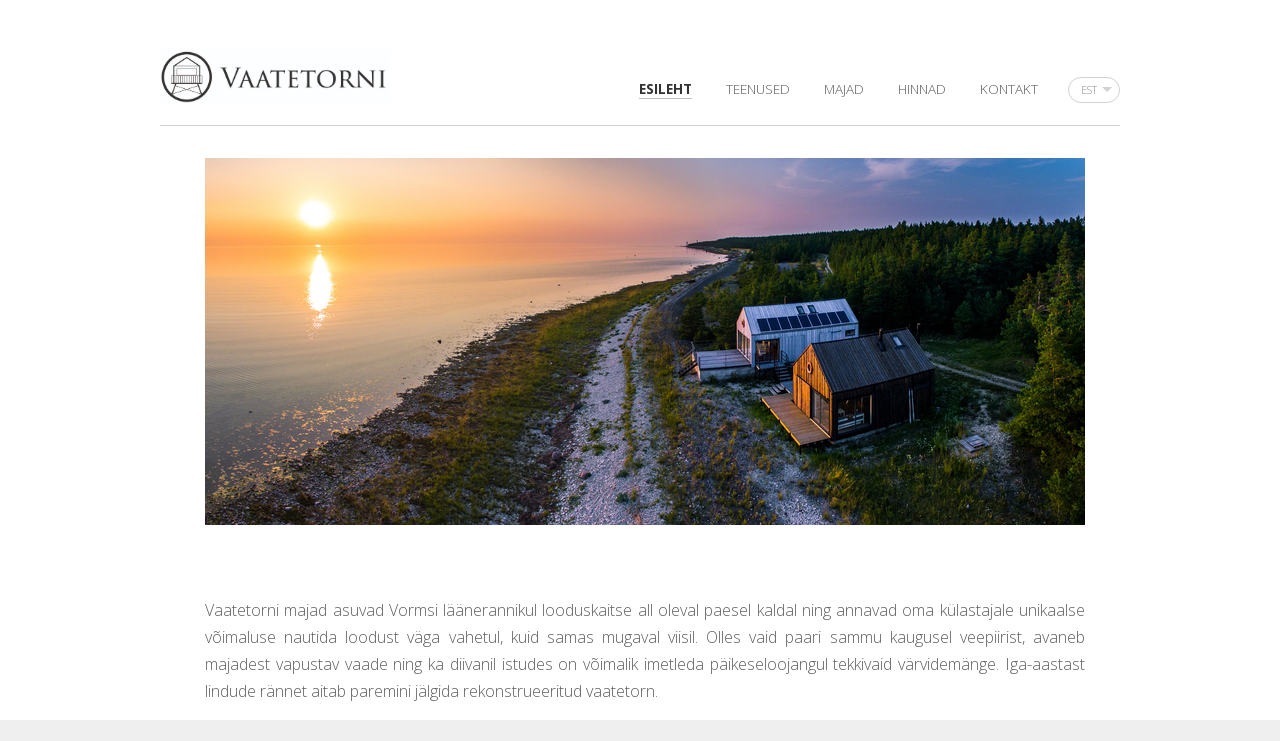

--- FILE ---
content_type: text/html; charset=utf-8
request_url: http://www.vaatetorni.ee/et
body_size: 10991
content:
<!DOCTYPE html>
<html>

<head>
    <meta http-equiv="X-UA-Compatible" content="IE=Edge,chrome=1">
  
  <meta name="keywords" content="" />
  <meta name="description" content="" />
  <meta name="copyright" content="" />
  <meta name="author" content="" />
  <meta http-equiv="Content-Type" content="text/html; charset=utf-8" />
  
  
    <link href='https://fonts.googleapis.com/css?family=Open+Sans:400,300,300italic,400italic,600,700,600italic,700italic&subset=latin-ext' rel='stylesheet' type='text/css'>
  
  
  
  <link href="/stylesheets/style.css?reykjavik3" media="screen" rel="stylesheet" type="text/css" />
  

  <link rel="icon" href="/favicon.ico" type="image/x-icon" />
  <link rel="shortcut icon" href="/favicon.ico" type="image/ico" />
  <link rel="shortcut icon" href="/favicon.ico" type="image/x-icon" />
  
  <meta name="viewport" content="initial-scale=1" />
  
  <title> Vaatetorni | Esileht </title>
  
  
  <script src="/javascripts/modernizr.js"></script>
    
  
    
    
</head>

<body>

  <div id="holder">
    <div id="mobile-menu">
  <div class="mobile-menu-header">
    <a href="#" class="mobile-menu-toggler">
      <span class="line"></span>
      <span class="line line-2"></span>
      <span class="line line-3"></span>
    </a>
    
    
<div id="langmenu" class="langmenu">
  <div class="langmenu-content"><div>EST</div></div>
  <select>
    
      <option value="/et" selected="selected">EST</option>
    
      <option value="/en">ENG</option>
    
  </select>
</div>

  </div>
  <div class="mobile-menu-inner">
    <ul>
      <li><a href="/et" class="active">Esileht</a></li>
      
        <li class="  ">
          
          <a href="/teenused">Teenused</a>
          
        </li>
      
        <li class="  ">
          <div class="mobile-menu-arr"></div>
          <a href="/majad">Majad</a>
          
            <ul>
              
                <li class="  ">
                  
                  <a href="/majad/saunamaja">Saunamaja</a>
                
                    
                </li>
              
                <li class="last  ">
                  
                  <a href="/majad/puhkemaja">Puhkemaja</a>
                
                    
                </li>
              
            </ul>
          
        </li>
      
        <li class="  ">
          
          <a href="/hinnad">Hinnad</a>
          
        </li>
      
        <li class="last  ">
          
          <a href="/kontakt">Kontakt</a>
          
        </li>
      
    </ul>
  </div>
</div>
    <div class="wrap">
      <div id="header">
        <div id="logo"><a href="/et"><div class="edy-texteditor-container image-container edy-positionable-container-center edy-positionable-container-maxwidth" contenteditable="false" unselectable="on" style="width: auto; max-width: 100%; text-align: left; display: block; float: none; overflow: hidden; position: relative;" data-image-id="8595229">
  <div class="edy-padding-resizer-wrapper" style="padding-bottom: 23.1937%; position: relative; overflow: hidden;">
      <picture title="" style="position: absolute; display: block; max-width: none; width: 100%; height: auto; left: 0px; top: 0%;">
        <!--[if IE 9]><video style="display: none;"><![endif]-->
        <source sizes="100vw" srcset="//media.voog.com/0000/0035/3012/photos/logo-1.jpg 1910w, //media.voog.com/0000/0035/3012/photos/logo-1_large.jpg 1280w, //media.voog.com/0000/0035/3012/photos/logo-1_block.jpg 600w">
        <!--[if IE 9]></video><![endif]-->
        <img src="//media.voog.com/0000/0035/3012/photos/logo-1_block.jpg" title="" alt="" style="position: absolute; max-width: none; width: 100%; height: auto;">
      </picture>
    </div>
</div></a></div>
        <div class="inner">
          
<div id="langmenu" class="langmenu-with-popup">
  <div class="langmenu-content"><div>EST</div></div>
  
  <div class="langmenu-popup">
    <div class="langmenu-arrow"></div>
    <div class="langmenu-arrow2"></div>
    <ul>
      
        <li><a href="/et" class="active">EST</a></li>
      
        <li><a href="/en">ENG</a></li>
      
      
    </ul>
  </div>
</div>

          <ul id="mainmenu">
  <li class="active"><a href="/et">Esileht</a></li>
  
    <li>
      <a href="/teenused">Teenused</a>
    </li>
  
    <li>
      <a href="/majad">Majad</a>
    </li>
  
    <li>
      <a href="/hinnad">Hinnad</a>
    </li>
  
    <li>
      <a href="/kontakt">Kontakt</a>
    </li>
  
  
</ul>
    
        </div>
      </div>

      <div id="container" class="cfx">

        
  

  

  

  

  


        <div id="content">
          <div class="cfx">
            
<div class="edy-texteditor-container image-container edy-positionable-container-left-block" contenteditable="false" unselectable="on" style="width: 100%; max-width: 100%; text-align: left; margin-left: 0px; margin-right: auto; overflow: hidden; position: relative;">
  <div class="edy-padding-resizer-wrapper" style="padding-bottom: 41.7045%; position: relative; overflow: hidden;">
      <picture title="" style="position: absolute; display: block; max-width: none; width: 100%; height: auto; left: 0px; top: 0%;">
        <!--[if IE 9]><video style="display: none;"><![endif]-->
        <source sizes="100vw" srcset="/photos/DJI_0111_stitch.jpg?1487496685472 879.77778w">
        <!--[if IE 9]></video><![endif]-->
        <img src="/photos/DJI_0111_stitch.jpg?1487496685472" title="" alt="" style="position: absolute; max-width: none; width: 100%; height: auto;">
      </picture>
    </div>
</div><br>

            <font size="3"><div style="text-align: justify;"><span style="line-height: 1.7;"><br/></span></div><div style="text-align: justify;"><span style="line-height: 1.7;">Vaatetorni majad asuvad Vormsi läänerannikul looduskaitse all oleval paesel kaldal ning annavad oma külastajale unikaalse võimaluse nautida loodust väga vahetul, kuid samas mugaval viisil. Olles vaid paari sammu kaugusel veepiirist, avaneb majadest vapustav vaade ning ka diivanil istudes on võimalik imetleda päikeseloojangul tekkivaid värvidemänge. Iga-aastast lindude rännet aitab paremini jälgida rekonstrueeritud vaatetorn.</span></div></font><div style="text-align: justify;"><font size="3"><br/></font></div><div style="text-align: justify;"><font size="3">Looduse hoidmiseks ning ökoloogilise jalajälje vähendamiseks kasutatakse majades vaid päikeseenergiat ning hooned on valmistatud loodussõbralikest materjalidest. Samuti annab päikeseenergia ideaalse võimaluse olla ülejäänud maailmast sõltumatu.&nbsp;</font></div><div style="text-align: justify;"><font size="3"><br/></font></div><div style="text-align: justify;"><font size="3">Lähim maja asub meist linnulennult 2 km kaugusel ehk privaatsus on garanteeritud. Kui sellele veel lisada rahustav merekohin, värske õhk ning liigirikas mets, on tegu ideaalse kohaga, kus taastuda linnamürast ning stressist.</font></div><div style="text-align: justify;"><br/></div><br/>

<div><div class="edy-texteditor-container image-container edy-tmp-image-inserted edy-positionable-container-left-block" contenteditable="false" unselectable="on" style="width: 100%; max-width: 100%; text-align: left; margin-left: 0px; margin-right: auto; overflow: hidden; position: relative;">
  <div class="edy-padding-resizer-wrapper" style="padding-bottom: 33.5227%; position: relative; overflow: hidden;">
      <picture title="" style="position: absolute; display: block; max-width: none; width: auto; height: 100%; left: -0.05%; top: 0px;">
        <!--[if IE 9]><video style="display: none;"><![endif]-->
        <source sizes="100vw" srcset="/photos/DJI_0217_stitch-3.jpg 880w">
        <!--[if IE 9]></video><![endif]-->
        <img src="/photos/DJI_0217_stitch-3.jpg" title="" alt="" style="position: absolute; max-width: none; width: auto; height: 100%;">
      </picture>
    </div>
</div><br></div>


          </div>
        </div>
      </div>

    </div>
  </div>

  <div id="footer">
    <div class="wrap cfx">

      <div class="inner">
        <div class="cfx">
          
<div style="text-align: right;"><div style="line-height: 0; float: left;" class="edy-texteditor-container-wrapper edy-texteditor-container-wrapper-left"><div class="edy-texteditor-container image-container" contenteditable="false" unselectable="on" style="width: 93px; max-width: 100%; text-align: left; display: inline-block; overflow: hidden; position: relative;">
  <div class="edy-padding-resizer-wrapper" style="padding-bottom: 111.828%; position: relative; overflow: hidden;">
      <picture title="" style="position: absolute; display: block; max-width: none; width: auto; height: 100%; left: 0%; top: 0px;">
        <!--[if IE 9]><video style="display: none;"><![endif]-->
        <source sizes="93px" srcset="/photos/eu.JPG?1397475886882 93w">
        <!--[if IE 9]></video><![endif]-->
        <img src="/photos/eu.JPG?1397475886882" title="" alt="" style="position: absolute; max-width: none; width: auto; height: 100%;">
      </picture>
    </div>
</div><div class="edy-texteditor-container image-container" contenteditable="false" unselectable="on" style="width: 104px; max-width: 100%; text-align: left; display: inline-block; overflow: hidden; position: relative;">
  <div class="edy-padding-resizer-wrapper" style="padding-bottom: 100%; position: relative; overflow: hidden;">
      <picture title="" style="position: absolute; display: block; max-width: none; width: auto; height: 100%; left: 0%; top: 0px;">
        <!--[if IE 9]><video style="display: none;"><![endif]-->
        <source sizes="104px" srcset="/photos/pria.jpg?1397475818564 104w">
        <!--[if IE 9]></video><![endif]-->
        <img src="/photos/pria.jpg?1397475818564" title="" alt="" style="position: absolute; max-width: none; width: auto; height: 100%;">
      </picture>
    </div>
</div></div></div><div style="text-align: right;"><br></div><div style="text-align: right;">OÜ Kuu&amp;Kuu &nbsp;</div><div style="text-align: right;">info@vaatetorni.ee&nbsp;&nbsp;</div><div style="text-align: right;">+372 55 33 333&nbsp;</div>

        </div>
      </div>
      
    
    </div>
  </div>

  

<script type="text/javascript">
var _ews = _ews || {"_account":"A-353012-1","_tzo":"0"};

(function() {
  var s = document.createElement('script'); s.type = 'text/javascript'; s.async = true;
  s.src = 'https://s.voog.com/_tr-v1.js';
  (
    document.getElementsByTagName('head')[0] ||
    document.getElementsByTagName('body')[0]
  ).appendChild(s);
})();
</script>

<script src="https://ajax.googleapis.com/ajax/libs/jquery/1.8.2/jquery.min.js"></script>
<script src="/javascripts/scripts.js?1"></script>

    
    
<script src="//static.voog.com/libs/picturefill/1.8.13/picturefill.min.js"></script>
</body>
</html>


--- FILE ---
content_type: text/css
request_url: http://www.vaatetorni.ee/stylesheets/style.css?reykjavik3
body_size: 4654
content:
html, body { margin: 0; padding: 0;}

body {
  font: 300 15px/1.7 'Open Sans', Arial, Verdana, sans-serif;
  color: #5e5e5e;
  text-align: center;
  background: #efefef;
}
a { text-decoration: none; color: #222222; border-bottom: 1px solid #bebebe; }
a:hover {  border-bottom: 1px solid #222222; }
a img { border:none; }
label { cursor: pointer; }

.cfx:after { content: "."; display: block;height: 0;clear: both;font-size: 1px;line-height: 1px;visibility: hidden;}
.cfx { zoom:1; min-height: 10px;}
* html .clearfix { height: 10px; }

img { border: none;}
form { margin: 0; padding: 0; }
h1, h2, h3 {
  margin: 0; padding: 0 0 18px; color: #333333; word-wrap: break-word;
  font-weight: 600; font-size: 268%; line-height: 1.2;
  font-family: 'Open Sans', Arial, Verdana, sans-serif;

}
h1 { font-family: 'Open Sans', Arial, Verdana, sans-serif; font-weight: 300;  }
h2 { font-size: 125%; text-transform: uppercase; padding-bottom: 15px; }
h3 { font-size: 115%; padding-bottom: 15px; }
p { padding: 0 0 30px; margin: 0; }

table, td { border-color: #D2D2D2; }
table { border-collapse: collapse; border: none; }
table tbody { border: none; }
.nowrap { white-space: nowrap; }
b, strong { color: #222222; }

input, textarea { font-weight: 300; font: 15px/1.1 'Open Sans', Arial, Verdana, sans-serif; color: #5e5e5e; outline: none; vertical-align: text-bottom; }
.form_field_radio, .form_field_checkbox {
    vertical-align: 5%;
    margin-right: 0.5em;
}
textarea { resize: none; }

img {
  max-width: 100%;
  height: auto;
  width: auto\9; /* ie8 */
}
a img {
  border: none;
}
pre { white-space: normal; }

/* wrap */
  .wrap { width: 960px; padding: 0 20px; margin: 0 auto; text-align: left; }

/* holder */
  #holder { background: white; }
  #holder .wrap { background: white; }

/* header */
  #header { border-bottom: 1px solid #d2d2d2; padding: 50px 0 20px; min-height }

  #logo {
    font-size: 155%; line-height: 1.1; color: #333333; min-width: 230px; width: auto !important; float: left;
    padding: 0; margin: 0; max-width: 310px;  text-transform: uppercase;
    font-family: 'Open Sans', Arial, Verdana, sans-serif; font-weight: 300;
  }
  #logo a, #logo a:hover {
       border-bottom: none;
       text-decoration: none;
       color: #5e5e5e;
   }
   #logo a:hover { color: #333333; }

  #header .inner { min-height: 55px }

/* mainmenu */
  #mainmenu { text-align: right; margin: 0; padding: 25px 0px 0 0; list-style-type: none; font-size: 90%; line-height: 2.2; }
    #mainmenu li { padding: 0; margin: 0; display: inline;}

      #mainmenu a {
        color: #5e5e5e; border-bottom: none; /*font-weight: 300;*/
        margin: 0 0px 0 30px;
        text-transform: uppercase; white-space: normal;
        word-wrap: break-word !important;
      }
      #mainmenu a:hover { color: #333333; }
      #mainmenu .active a { font-weight: 700; color: #333333; /*font-weight: 400;*/ border-bottom: 1px solid #bebebe; }

/* langmenu */
  #langmenu {
    float: right; height: 24px; border: 1px solid #d2d2d2; position: relative; margin-top: 27px;
    -moz-border-radius: 20px; -webkit-border-radius: 20px; border-radius: 20px; margin-left: 30px;
    z-index: 100;
  }
  .langmenu {
      border: none !important;
      background: none !important;
      position: absolute !important;
      top: 7px !important;
      right: 20px !important;
      float: none !important;
     }
    #langmenu .langmenu-content {
      padding: 6px 22px 0 12px;
      cursor: pointer; height: 18px;
    }
    #langmenu .langmenu-content:before {
      border-width: 5px; border-style: solid; position: absolute; top: 9px; right: 7px; display: block;
      border-color: none; border-color: transparent; border-color: rgba(255,255,255,0.01);
      border-top-color: #d2d2d2; height: 0; width: 0; overflow: hidden; content: '';
      -moz-border-image: none;
      -webkit-border-image: none;
    }
    .langmenu .langmenu-content:before {
        border-top-color: white !important;
    }
      .langmenu-content div {
        text-transform: uppercase; color: #8f8f8f; font-size: 75%; line-height: 1.1;  overflow: hidden;
        white-space: nowrap;
      }
      .langmenu .langmenu-content div { color: white !important; }
    #langmenu select {
      border: none; width: 100%; height: 100%; background: none; outline: 0;
      position: absolute; top: 0; left: 0; display: block;
      font-size: 75%; line-height: 1.1; color: #8f8f8f; text-direction: rtl;
      opacity: 0; filter: alpha(opacity=0); cursor: pointer; background: white;
    }

    #langmenu .langmenu-popup {
      position: absolute; display: none;
      top: 36px; left: 50%;
      width: 100px; margin-left: -50px;
    }
        #langmenu .langmenu-arrow {
          border-width: 12px; border-style: solid; position: absolute; top: -23px; left: 50%; margin-left:-12px;
          border-color: none; border-color: transparent; border-color: rgba(255,255,255,0.01);
          border-bottom-color: #d6d6d6; height: 0; width: 0; overflow: hidden;
        }
          #langmenu .langmenu-arrow2 {
            border-width: 10px; border-style: solid; position: absolute; top: -19px; left: 50%; margin-left:-10px;
            border-color: none; border-color: transparent; border-color: rgba(255,255,255,0.01); z-index: 2;
            border-bottom-color: #f7f7f7; height: 0; width: 0; overflow: hidden;
        }
        #langmenu ul {
            margin: 0; padding: 4px 0; list-style-type: none; background: #f7f7f7;
            border: 1px solid #d6d6d6;
            -webkit-border-radius: 2px; -moz-border-radius: 2px; border-radius: 2px;
            box-shadow: 0 0 4px rgba(0,0,0,0.15)
        }
          #langmenu li { margin: 0; text-align: center; font-size: 85%; line-height: 1.2; }
            #langmenu ul a { border-bottom: none; display: block; padding: 3px 0 }
            #langmenu ul a.active { font-weight: bold;}

/* mobile-menu */
  #mobile-menu { display: none; background: #222222; text-align: left; }

   .mobile-menu-toggler {
       position: absolute;
       height: 27px; width: 30px; left: 20px; top: 7px;
       border-bottom: none; outline: 0;
   }
   .mobile-menu-toggler:hover { border-bottom: none; }
   .mobile-menu-toggler .line {
       display: block; background: white; height: 3px; overflow: hidden;
       width: 100%; left: 0; top: 5px; position: absolute;
       -webkit-border-radius: 3px;
       border-radius: 3px;
   }
   .mobile-menu-toggler .line-2 { top: 12px; }
   .mobile-menu-toggler .line-3 { top: 19px; }

   .mobile-menu-header { height: 41px; }
   .mobile-menu-inner { padding: 0 20px 10px; display: none; }

   .mobile-menu-inner ul {
     margin: 0; padding: 0; list-style-type: none;
   }
   .mobile-menu-inner li {
       margin: 0; padding: 0; min-height: 40px;
       border-bottom: 1px solid #444444;
   }

   .mobile-menu-inner li.last { border-bottom: none;  }

   .mobile-menu-inner ul ul { border-top: 1px solid #444444; display: none; }
   .mobile-menu-inner ul li.open > ul { display: block; }
   .mobile-menu-inner a {
       display: block; outline: 0; border-bottom: none;
       color: #9DA0A4;
       font-size: 100%; line-height: 1.1;
       padding: 10px 0;
   }
   .mobile-menu-inner a:hover {
       color: #ffffff;
   }

   .mobile-menu-inner ul ul a { padding-left: 20px; }
   .mobile-menu-inner ul ul ul a { padding-left: 40px; }

   .mobile-menu-inner a.active {
     color: white; font-weight: bold;
   }

   .mobile-menu-arr {
      cursor: pointer;
      height: 37px;
      right: 16px;
      top: 14px;
      width: 30px;
      background: url("../images/arr-bottom.png") no-repeat right center;
      background-size: 18px 18px;
      float: right;
      opacity: 0.5;
   }
   .svg .mobile-menu-arr { background-image: url("../images/arr-bottom.svg"); }
   .mobile-menu-inner li.open > .mobile-menu-arr { background-image: url("../images/arr-top.png"); opacity: 1; }
   .svg .mobile-menu-inner li.open > .mobile-menu-arr { background-image: url("../images/arr-top.svg"); }

/* container */
  #container { padding: 30px 0 60px; }

/* sidebar */
  #sidebar { width: 170px; min-height: 10px; float: left;  }

/* submenu */
  #submenu { margin: 0; padding: 0; list-style-type: none; }
    #submenu li { padding: 0; margin: 0; border-bottom: 1px solid #d2d2d2; }
    #submenu li.last { border-bottom: none; }
      #submenu a { border-bottom: none; display: block; padding: 10px 0; line-height: 1.05; color: #5e5e5e; /*font-weight: 300;*/ }
      #submenu a:hover, #submenu a.active { color: #333333; }
      #submenu a.active { font-weight:bold; /*font-weight: 400;*/ }
    #submenu ul { margin: 0; padding: 12px 0; list-style-type: none; background: #f7f7f7; border-top: 1px solid #d2d2d2; }
      #submenu ul li { border-bottom: none; }
        #submenu ul a { padding: 7px 10px; }

/* content */
  #content { overflow: hidden; padding-left: 45px; padding-right: 35px; padding-top:2px }
  #content form { clear: both; }
  #content a { text-decoration: none; border-bottom: none; }
  #content a:hover { text-decoration: underline; border-bottom: none; }
  #content h1 a:hover, #content h2 a:hover, #content h3 a:hover { text-decoration: none; color: #5e5e5e; }
  /*#content .news-item a { text-decoration: none; }*/
  #front #content { overflow: visible; padding: 0; }
  #blog #content, .content-centered { overflow: visible !important; padding: 2px 125px 0 !important; }

  #content ul, #content ol { margin: 0; padding: 0 0 20px 10px; }
  #content ul { list-style-type: none; }
  #content ul li, #content ol li { margin: 0; padding: 0px 0 0px 0px; }
  #content ul li { background: url('../images/list_dot.gif') no-repeat 0 10px; padding-left: 20px  }
  #content ol li { margin-left: 20px; }
  @media only screen and (-webkit-min-device-pixel-ratio: 2) {
      #content ul li {
        background-image: url('../images/list_dot_2x.gif');
        -webkit-background-size: 6px 6px;
      }
    }

  .content-left { float: left; width: 43%;  }
  .content-left-last { clear:left; }
    .slogan {
      padding: 0 0 40px; color: #333333; word-wrap: break-word; font-size: 320%; line-height: 1.2;
      font-family: 'Open Sans', Arial, Verdana, sans-serif; font-weight: 300;
    }
    .content-left h1 { padding: 0 0 20px; }
    #content .slogan a:hover { text-decoration: none; color: #5e5e5e; }
  .content-right { float: right; width: 48%; padding-top: 10px; }
  .content-right h1, .content-right h2, .content-right h3 {
    color: #333333; word-wrap: break-word; font-size: 275%; line-height: 1.2;
    font-family: 'Open Sans', Arial, Verdana, sans-serif; font-weight: 600;
    text-transform: uppercase; padding: 0px 0 15px;
  }
  .content-right h1 { font-size: 175%; }
  .content-right h2 { font-size: 150%; }
  .content-right h3 { font-size: 125%; }

/* latest-news */
  .latest-news { color: #a7a7a7; width: 350px }
    .latest-news .news-item { line-height: 1.2; padding-bottom: 25px; }
      .latest-news .news-item a { border-bottom: none; }
      .latest-news .news-item a:hover { color: #5e5e5e }

      .latest-news .news-item .date { padding-top: 5px; }

/* news-list */
  .news-list {}
    .news-list-all p { padding-bottom: 0; }
    .news-list .news-info { padding-bottom: 7px; }
    .news-list .news-item { padding-top: 50px; }
    .news-list .news-item-first { padding-top: 0 !important }
    .news-list .date { color: #a8a8a8; }
    .news-list .comments-count {
      font-size: 80%; line-height: 1.1; color: #5e5e5e; border: 1px solid #d5d5d5 !important;
      display: inline-block; min-height: 14px; min-width: 14px;
      text-align: center; padding: 4px 3px 2px; vertical-align: 1px;
      -webkit-border-radius: 26px; -moz-border-radius: 26px;border-radius: 26px;
    }

    .news-list h1 a { border-bottom: none; }
    .news-list h1 a:hover { color: #5e5e5e; }

  .news-older { padding-top: 50px; line-height: 1.2; }
    .news-older h3 { margin: 0; padding: 0; text-transform: uppercase; padding-top: 0px; }
    .news-older h3 a { background: url('../images/arr_down.gif') no-repeat right 4px; padding-right: 15px; }
    .news-older h3 a.no-bg { background: none; padding-right: 0;}

  .news-older-hidden { display: none; padding-top: 10px; }
  .news-older a { border-bottom: none; }
  .news-older a:hover { color: #5e5e5e; }
    .news-older-item { padding: 6px 0; }
      .news-older .date { font-size: 90%; float: left; width: 100px;  }
      .news-older-item-text { overflow: hidden; }

  .article-body { margin-top: 20px; }

  .article-tag-icon {
      width: 16px;
      height: 16px;
      float: left;
      background: url('../images/tag.png') no-repeat center center;
      opacity: 0.5;
      filter: alpha(opacity=50);
      margin-right: 7px;
      margin-top: 2px;
   }
   .svg .article-tag-icon {
       background: url('../images/tag.svg') no-repeat center center;
   }

  .article-tags { border-top: 1px solid #d2d2d2; padding-top:15px; margin-top: 30px; font-size: 12px; }


  .tagged-list-header {
      border-bottom: 1px solid #d2d2d2;
      padding: 17px 125px 17px 125px;
      font-size: 24px;
      color: #222222;
  }
  .header-tag-icon {
      width: 24px;
      height: 24px;
      float: left;
      background: url('../images/header-tag2.png') no-repeat center center;
      opacity: 0.5;
      filter: alpha(opacity=50);
      position: absolute;
      margin-left: -38px;
      margin-top: 10px;
   }
   .svg .header-tag-icon {
       background: url('../images/header-tag.svg') no-repeat center center;
   }
   .tagged-list-header  a {border: none; text-decoration: none;}
   .tagged-list-header  a:hover { border-bottom: 1px solid #BEBEBE; }

   .article-tags .edy-taglist { margin-left: 25px; }

  .blog-form-small { width: 30%; }
  .blog-form-large { width: 70%; }

/* footer */
  #footer { padding: 40px 0; color: #898989; font-size: 85%; }
    #footer .right { float: right; padding-left: 30px; }
    #footer .inner {}

/* search */
  #search {
    height: 30px; border: 1px solid #d1d1d2; background: #e1e1e1;
    border-radius: 20px; padding: 0 14px 0 17px; width: 196px;
  }
  #search .search-left { float: left; padding-top: 5px }
    #onpage_search {
      font-size: 110%; padding: 0; margin: 0; border: none;
      width: 170px; background: none;
    }
  #search .search-right { float: right; padding-top: 5px }
    #search .search-submit {
      margin: 0; padding: 0; height: 18px; width: 18px; outline: 0; border: none;
      background: url('../images/search.gif') no-repeat center center; cursor: pointer;
    }
    @media only screen and (-webkit-min-device-pixel-ratio: 2) {
      #search .search-submit {
        background-image: url('../images/search_2x.gif');
        -webkit-background-size: 18px 18px;
      }
    }


/* gallery */
  .photo_gallery_area img {
    -ms-interpolation-mode: bicubic;
    margin-right: 2px;
   }
   .photo_gallery_area a { border-bottom: none; }

/* form */
  .form_area { margin: 20px 0; }
  .form_field label, .edy-form-field-label { display: block; }

  .form_field_textfield, .form_field_textarea, .textbox {
    background: none; outline: none; border: 1px solid #c3c3c3; padding: 5px 5px 4px;
    -moz-border-radius: 2px; -webkit-border-radius: 2px; border-radius: 2px;
    -moz-box-shadow: 0 2px 4px rgba(0,0,0,0.04);
    -webkit-box-shadow: 0 2px 4px rgba(0,0,0,0.04);
    box-shadow: 0 2px 4px rgba(0,0,0,0.04);
  }

  .form_error, .form_notice {
    font-weight: bold;
    padding: 5px; margin-bottom: 10px;
  }

  .form_error { color: red; border: 1px dotted red; }
  .form_notice { color: green; border: 1px dotted green; }
  .form_field_error { color: red; font-size: 11px; line-height: 14px; }
  .form_field_with_errors input, .form_field_with_errors textarea { border: 1px solid red }

  .form_field { margin-bottom: 20px; }
  .form_field_size_large { width: 95%; }
  .form_field_size_medium { width: 48%; }
  .form_field_size_small { width: 25%; }

  .form_submit input, .submit {
    height: 35px; border: 1px solid #cdcdcd;
    -moz-border-radius: 2px; -webkit-border-radius: 2px; border-radius: 2px;
    color: #333333; padding-left: 20px; padding-right: 20px;
    background: #f0f0f0;
    background: -moz-linear-gradient(top, #f4f4f4 0%, #eaeaea 100%);
    background: -webkit-gradient(linear, left top, left bottom, color-stop(0%,#f4f4f4), color-stop(100%,#eaeaea));
    background: -webkit-linear-gradient(top, #f4f4f4 0%,#eaeaea 100%);
    background: -o-linear-gradient(top, #f4f4f4 0%,#eaeaea 100%);
    background: -ms-linear-gradient(top, #f4f4f4 0%,#eaeaea 100%);
    background: linear-gradient(to bottom, #f4f4f4 0%,#eaeaea 100%);
    cursor:pointer; font-size: 95%;
  }
  .form_submit input:hover, .submit:hover {
    background: #eaeaea;
    background: -moz-linear-gradient(top, #f1f1f1 0%, #e4e4e4 100%);
    background: -webkit-gradient(linear, left top, left bottom, color-stop(0%,#f1f1f1), color-stop(100%,#e4e4e4));
    background: -webkit-linear-gradient(top, #f1f1f1 0%,#e4e4e4 100%);
    background: -o-linear-gradient(top, #f1f1f1 0%,#e4e4e4 100%);
    background: -ms-linear-gradient(top, #f1f1f1 0%,#e4e4e4 100%);
    background: linear-gradient(to bottom, #f1f1f1 0%,#e4e4e4 100%);

  }

/* comments */
  .comments-holder { padding-top: 15px; }
  .comments-list { padding: 0 0 10px !important; margin: 0 !important }
  .comments { border-top: 1px solid #d2d2d2; }
    .comments h2 { margin-top: 30px; margin-bottom: 0;}
    .comments .date { color: #a8a8a8; }
    .comments .comment-body { margin: 0; padding: 0; }
    .comments-list li { margin: 0 0 20px 0 !important; }

  .comments-add-border { border-top: 1px solid #d2d2d2; }
  .comments-add p { padding: 0px 0 20px; }
  .comments-add label { display: block; }
  .comments-add ul { margin: 20px 0 0 !important; }
  .comments-add form { margin: 0; padding: 0; }

  .comment-errors li { color: red; }

/* search popup */
.edys-search-popup {
    background: #6b727a;
    background: rgba(99, 106, 114, 1);
    color: #fff;
    text-shadow: none
}
.edys-search-fin {
    border-color: #6b727a;
    border-color: rgba(99, 106, 114, 1)
}
.edys-search-popup .gs-title, .edys-search-popup .gsc-cursor-box {
    color: #fff
}
.edys-search-popup .gsc-cursor-page:hover, .edys-search-popup .gsc-cursor-current-page {
    color: #2d2d2d
}
.edys-search-popup .gsc-cursor-box {
    border-top: 1px solid #575d64
}


@media screen and (max-width: 1000px) {
  .wrap { width: auto; }
   #blog #content, .content-centered { padding: 2px 12% 0 !important;  }
   .tagged-list-header {
        padding: 17px 12% 17px 12% !important;
   }
}


@media screen and (max-width: 720px) {
    .tagged-list-header { padding: 17px 0 17px 0 !important; }
  .header-tag-icon {
      position: static;
      margin-left: 0;
      margin-right: 15px;
   }
  .wrap { width: auto; }
   #sidebar { display: none; }
   #container { padding: 30px 0; }
   #content, #blog #content, .content-centered { padding: 0 !important; }

   .content-left, .content-right { width: auto; float: none; }
   h1 { font-size: 200%; }
   .content-left { padding-bottom: 30px; }
   .content-left-last { padding-bottom: 0px; }
     .content-left h1, .slogan { font-size: 200%; }
   .content-right { border-top: 1px solid #d2d2d2; padding-top: 30px; }

   .news-list .news-item { padding-top: 30px }

    .latest-news { width: auto; margin-top: 25px }
   #header { padding-top: 30px; }
   #header .inner { display: none; }
   #logo {
     float: none;
     max-width: auto;
     min-width: auto;
     width: auto;
   }
   #mobile-menu { display: block;}

   #footer { padding: 30px 0; }
   #footer .inner { float: none; width: auto; }
   #footer .right { float: none; padding-left: 0px; padding-top: 30px; }

}

@media screen and (max-width: 480px) {
  .blog-form-small, .blog-form-large, .form_field_textfield, .form_field_textarea, .textbox {
    width: 100%;
    -webkit-box-sizing: border-box;
    -moz-box-sizing: border-box;
    box-sizing: border-box;
  }
}

/* Image container styles */
.edy-positionable-container-center:first-child,
.edy-positionable-container-left-block:first-child,
.edy-positionable-container-right-block:first-child,
.edy-texteditor-container-wrapper-center:first-child,
.edy-texteditor-container-wrapper-left-block:first-child,
.edy-texteditor-container-wrapper-right-block:first-child {
  margin-top: 0;
}

.edy-positionable-container-center:last-child,
.edy-positionable-container-left-block:last-child,
.edy-positionable-container-right-block:last-child,
.edy-texteditor-container-wrapper-center:last-child,
.edy-texteditor-container-wrapper-left-block:last-child,
.edy-texteditor-container-wrapper-right-block:last-child {
  margin-bottom: 0;
}

.edy-positionable-container-center,
.edy-positionable-container-left-block,
.edy-positionable-container-right-block,
.edy-texteditor-container-wrapper-center,
.edy-texteditor-container-wrapper-left-block,
.edy-texteditor-container-wrapper-right-block {
  margin-top: 20px;
  margin-bottom: 20px;
}

.edy-positionable-container-left,
.edy-texteditor-container-wrapper-left {
  margin-right: 20px;
}

.edy-positionable-container-right,
.edy-texteditor-container-wrapper-right {
  margin-left: 20px;
}

.edy-image-container-with-title:after {
  display: block;
  padding: 4px;
  font-size: 12px;
  line-height: 1.3em;
  content: attr(data-title);
}


--- FILE ---
content_type: text/javascript
request_url: http://www.vaatetorni.ee/javascripts/scripts.js?1
body_size: 475
content:
$(function() {
  $('.langmenu select').change(function() {
    window.location = $(this).children(':selected').val();
  });
  
  $('.langmenu-with-popup').each(function() {
    var $popup = $(this).find('.langmenu-popup');
    $(this).find('.langmenu-content').click(function() {
        $popup.show();
        $(document).bind('click', function(event) {
            if (!$.contains($popup.get(0), event.target)) {
                $popup.hide();
                $(this).unbind('click', arguments.callee);
            }
        });
        return false;
    });
  });
  
  $('.mobile-menu-toggler').click(function() {
    $('.mobile-menu-inner').toggle();
    return false;
  });
  
  $('a.news-older-show').click(function() { $(this).addClass('no-bg'); $('.news-older-hidden').show(); return false; }); 
  
  if ($('.form_error, .form_notice, .comment-errors').length > 0) {
    var top = $('.form_error, .form_notice, .comment-errors').eq(0).offset().top - 50;
    if (top < 0) { top = 0; }
    $('html, body').scrollTop(top);
  }
  
  $('.mobile-menu-arr').click(function(event) {
    $(event.target).closest('li').toggleClass('open');
  });
  
  
});